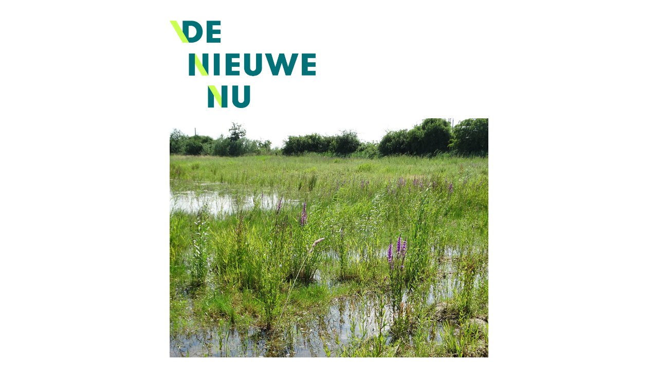

--- FILE ---
content_type: text/html; charset=utf-8
request_url: https://www.denieuwenu.nl/?mailpoet_router&endpoint=view_in_browser&action=view&data=WzgsIjIzNTYyY2ZkOTEwYSIsMCwwLDcsMV0
body_size: 4674
content:
<html lang="en" style="margin:0;padding:0">
<head>
    <meta http-equiv="Content-Type" content="text/html; charset=UTF-8" />
    <meta name="viewport" content="width=device-width, initial-scale=1" />
    <meta http-equiv="X-UA-Compatible" content="IE=edge" />
    <meta name="format-detection" content="telephone=no" />
    <title>Nieuwsbrief de Nieuwe Nu - juni 2021</title>
    <style type="text/css"> @media screen and (max-width: 480px) {
            .mailpoet_button {width:100% !important;}
        }
 @media screen and (max-width: 599px) {
            .mailpoet_header {
                padding: 10px 20px;
            }
            .mailpoet_button {
                width: 100% !important;
                padding: 5px 0 !important;
                box-sizing:border-box !important;
            }
            div, .mailpoet_cols-two, .mailpoet_cols-three {
                max-width: 100% !important;
            }
        }
</style>
    
</head>
<body leftmargin="0" topmargin="0" marginwidth="0" marginheight="0" style="margin:0;padding:0;background-color:#ffffff">
    <table class="mailpoet_template" border="0" width="100%" cellpadding="0" cellspacing="0" style="border-collapse:collapse;border-spacing:0;mso-table-lspace:0;mso-table-rspace:0">
        <tbody>
        <tr>
            <td class="mailpoet_preheader" style="border-collapse:collapse;display:none;visibility:hidden;mso-hide:all;font-size:1px;color:#333333;line-height:1px;max-height:0;max-width:0;opacity:0;overflow:hidden;-webkit-text-size-adjust:none" height="1">
                
            </td>
        </tr>
        <tr>
            <td align="center" class="mailpoet-wrapper" valign="top" style="border-collapse:collapse;background-color:#ffffff"><!--[if mso]>
                <table align="center" border="0" cellspacing="0" cellpadding="0"
                       width="660">
                    <tr>
                        <td class="mailpoet_content-wrapper" align="center" valign="top" width="660">
                <![endif]--><table class="mailpoet_content-wrapper" border="0" width="660" cellpadding="0" cellspacing="0" style="border-collapse:collapse;background-color:#ffffff;border-spacing:0;mso-table-lspace:0;mso-table-rspace:0;max-width:660px;width:100%">
                    <tbody>
                    
      <tr>
        <td class="mailpoet_content" align="center" style="border-collapse:collapse;background-color:#ffffff!important" bgcolor="#ffffff">
          <table width="100%" border="0" cellpadding="0" cellspacing="0" style="border-collapse:collapse;border-spacing:0;mso-table-lspace:0;mso-table-rspace:0">
            <tbody>
              <tr>
                <td style="border-collapse:collapse;padding-left:0;padding-right:0">
                  <table width="100%" border="0" cellpadding="0" cellspacing="0" class="mailpoet_cols-one" style="border-collapse:collapse;border-spacing:0;mso-table-lspace:0;mso-table-rspace:0;table-layout:fixed;margin-left:auto;margin-right:auto;padding-left:0;padding-right:0">
                    <tbody>
      <tr>
        <td class="mailpoet_spacer" height="30" valign="top" style="border-collapse:collapse"></td>
      </tr>
      <tr>
        <td class="mailpoet_image mailpoet_padded_vertical mailpoet_padded_side" align="left" valign="top" style="border-collapse:collapse;padding-top:10px;padding-bottom:10px;padding-left:20px;padding-right:20px">
          <img src="https://www.denieuwenu.nl/wp-content/uploads/2020/12/logo.png" width="284" alt="logo" style="height:auto;max-width:100%;-ms-interpolation-mode:bicubic;border:0;display:block;outline:none;text-align:center" />
        </td>
      </tr>
      <tr>
        <td class="mailpoet_image mailpoet_padded_vertical mailpoet_padded_side" align="center" valign="top" style="border-collapse:collapse;padding-top:10px;padding-bottom:10px;padding-left:20px;padding-right:20px">
          <img src="https://www.denieuwenu.nl/wp-content/uploads/2021/06/DSC09727-lr.jpg" width="620" alt="DSC09727 lr" style="height:auto;max-width:100%;-ms-interpolation-mode:bicubic;border:0;display:block;outline:none;text-align:center" />
        </td>
      </tr>
      <tr>
        <td class="mailpoet_text mailpoet_padded_vertical mailpoet_padded_side" valign="top" style="border-collapse:collapse;padding-top:10px;padding-bottom:10px;padding-left:20px;padding-right:20px;word-break:break-word;word-wrap:break-word">
          <h1 style="margin:0 0 9px;mso-ansi-font-size:30px;color:#111111;font-family:'Trebuchet MS','Lucida Grande','Lucida Sans Unicode','Lucida Sans',Tahoma,sans-serif;font-size:30px;line-height:48px;mso-line-height-alt:48px;text-align:left;padding:0;font-style:normal;font-weight:normal">Buurtmarkt De Nieuwe Nu op 11 september</h1>
<table style="border-collapse:collapse;border-spacing:0;mso-table-lspace:0;mso-table-rspace:0" width="100%" cellpadding="0">
        <tr>
          <td class="mailpoet_paragraph" style="border-collapse:collapse;mso-ansi-font-size:16px;color:#000000;font-family:Arial,'Helvetica Neue',Helvetica,sans-serif;font-size:15px;line-height:24px;mso-line-height-alt:24px;word-break:break-word;word-wrap:break-word;text-align:left">
            De afgelopen maand is achter de schermen hard gewerkt aan de ontwikkeling van natuurstrook 't Pasje. Inmiddels is er een actieve werkgroep Natuurgebied 't Pasje opgestart die samen het natuurgebiedje wil gaan ontwikkelen en deels zelf beheren.
          </td>
        </tr></table>
<table style="border-collapse:collapse;border-spacing:0;mso-table-lspace:0;mso-table-rspace:0" width="100%" cellpadding="0">
        <tr>
          <td class="mailpoet_paragraph" style="border-collapse:collapse;mso-ansi-font-size:16px;color:#000000;font-family:Arial,'Helvetica Neue',Helvetica,sans-serif;font-size:15px;line-height:24px;mso-line-height-alt:24px;word-break:break-word;word-wrap:break-word;text-align:left">
            Na alle interessante (buurt)gesprekken bundelen we nu alle verzamelde gegevens en wensen voor het landschap van de Nude en tekenen we een landschappelijk raamwerk voor de Nude, waar we graag met iedereen over willen discussieren.
          </td>
        </tr></table>
<table style="border-collapse:collapse;border-spacing:0;mso-table-lspace:0;mso-table-rspace:0" width="100%" cellpadding="0">
        <tr>
          <td class="mailpoet_paragraph" style="border-collapse:collapse;mso-ansi-font-size:16px;color:#000000;font-family:Arial,'Helvetica Neue',Helvetica,sans-serif;font-size:15px;line-height:24px;mso-line-height-alt:24px;word-break:break-word;word-wrap:break-word;text-align:left">
            Dit landschappelijk raamwerk bespreken we ook op 11 september. Op die zaterdag organiseren we 's middags een buurtmarkt voor alle buurtbewoners en belangstellenden van de Nude. Alle initiatieven zullen met kraampjes aanwezig zijn. Ook nodigen we een aantal sprekers uit. Er zal muziek zijn en er worden lokale Nudeproducten verkocht.
          </td>
        </tr></table>
<table style="border-collapse:collapse;border-spacing:0;mso-table-lspace:0;mso-table-rspace:0" width="100%" cellpadding="0">
        <tr>
          <td class="mailpoet_paragraph" style="border-collapse:collapse;mso-ansi-font-size:16px;color:#000000;font-family:Arial,'Helvetica Neue',Helvetica,sans-serif;font-size:15px;line-height:24px;mso-line-height-alt:24px;word-break:break-word;word-wrap:break-word;text-align:left">
            Zet zaterdag 11 september alvast in uw agenda. We houden u op de hoogte!<br /><br />
          </td>
        </tr></table>

        </td>
      </tr>
      <tr>
        <td class="mailpoet_divider" valign="top" style="border-collapse:collapse;padding:13px 20px 13px 20px">
          <table width="100%" border="0" cellpadding="0" cellspacing="0" style="border-collapse:collapse;border-spacing:0;mso-table-lspace:0;mso-table-rspace:0">
            <tr>
              <td class="mailpoet_divider-cell" style="border-collapse:collapse;border-top-width:1px;border-top-style:solid;border-top-color:#aaaaaa">
             </td>
            </tr>
          </table>
        </td>
      </tr>
                    </tbody>
                  </table>
                </td>
              </tr>
            </tbody>
          </table>
        </td>
      </tr>
      <tr>
        <td class="mailpoet_content" align="center" style="border-collapse:collapse">
          <table width="100%" border="0" cellpadding="0" cellspacing="0" style="border-collapse:collapse;border-spacing:0;mso-table-lspace:0;mso-table-rspace:0">
            <tbody>
              <tr>
                <td style="border-collapse:collapse;padding-left:0;padding-right:0">
                  <table width="100%" border="0" cellpadding="0" cellspacing="0" class="mailpoet_cols-one" style="border-collapse:collapse;border-spacing:0;mso-table-lspace:0;mso-table-rspace:0;table-layout:fixed;margin-left:auto;margin-right:auto;padding-left:0;padding-right:0">
                    <tbody>
      <tr>
        <td class="mailpoet_text mailpoet_padded_vertical mailpoet_padded_side" valign="top" style="border-collapse:collapse;padding-top:10px;padding-bottom:10px;padding-left:20px;padding-right:20px;word-break:break-word;word-wrap:break-word">
          <h1 style="margin:0 0 9px;mso-ansi-font-size:30px;color:#111111;font-family:'Trebuchet MS','Lucida Grande','Lucida Sans Unicode','Lucida Sans',Tahoma,sans-serif;font-size:30px;line-height:48px;mso-line-height-alt:48px;margin-bottom:0;text-align:left;padding:0;font-style:normal;font-weight:normal">Nieuws</h1>
        </td>
      </tr>
      <tr>
        <td class="mailpoet_divider" valign="top" style="border-collapse:collapse;padding:13px 20px 13px 20px">
          <table width="100%" border="0" cellpadding="0" cellspacing="0" style="border-collapse:collapse;border-spacing:0;mso-table-lspace:0;mso-table-rspace:0">
            <tr>
              <td class="mailpoet_divider-cell" style="border-collapse:collapse;border-top-width:1px;border-top-style:solid;border-top-color:#aaaaaa">
             </td>
            </tr>
          </table>
        </td>
      </tr>
                    </tbody>
                  </table>
                </td>
              </tr>
            </tbody>
          </table>
        </td>
      </tr>
      <tr>
        <td class="mailpoet_content" align="center" style="border-collapse:collapse">
          <table width="100%" border="0" cellpadding="0" cellspacing="0" style="border-collapse:collapse;border-spacing:0;mso-table-lspace:0;mso-table-rspace:0">
            <tbody>
              <tr>
                <td style="border-collapse:collapse;padding-left:0;padding-right:0">
                  <table width="100%" border="0" cellpadding="0" cellspacing="0" class="mailpoet_cols-one" style="border-collapse:collapse;border-spacing:0;mso-table-lspace:0;mso-table-rspace:0;table-layout:fixed;margin-left:auto;margin-right:auto;padding-left:0;padding-right:0">
                    <tbody>
      <tr>
        <td class="mailpoet_text mailpoet_padded_vertical mailpoet_padded_side" valign="top" style="border-collapse:collapse;padding-top:10px;padding-bottom:10px;padding-left:20px;padding-right:20px;word-break:break-word;word-wrap:break-word">
          <h1 style="margin:0 0 9px;mso-ansi-font-size:30px;color:#111111;font-family:'Trebuchet MS','Lucida Grande','Lucida Sans Unicode','Lucida Sans',Tahoma,sans-serif;font-size:30px;line-height:48px;mso-line-height-alt:48px;margin-bottom:0;text-align:left;padding:0;font-style:normal;font-weight:normal">Lepelaars in de Nude</h1>
        </td>
      </tr>
      <tr>
        <td class="mailpoet_text mailpoet_padded_vertical mailpoet_padded_side" valign="top" style="border-collapse:collapse;padding-top:10px;padding-bottom:10px;padding-left:20px;padding-right:20px;word-break:break-word;word-wrap:break-word">
          <table style="border-collapse:collapse;border-spacing:0;mso-table-lspace:0;mso-table-rspace:0" width="100%" cellpadding="0">
        <tr>
          <td class="mailpoet_paragraph" style="border-collapse:collapse;mso-ansi-font-size:16px;color:#000000;font-family:Arial,'Helvetica Neue',Helvetica,sans-serif;font-size:15px;line-height:24px;mso-line-height-alt:24px;word-break:break-word;word-wrap:break-word;text-align:left">
            't Pasje, het nieuwe natuurgebiedje naast het Nudepark 2 is nog lang niet voltooid maar de eerste lepelaar heeft zijn schroom al overwonnen en zoekt al naar lekkernijen!<br /><br />
          </td>
        </tr></table>
<table style="border-collapse:collapse;border-spacing:0;mso-table-lspace:0;mso-table-rspace:0" width="100%" cellpadding="0">
        <tr>
          <td class="mailpoet_paragraph" style="border-collapse:collapse;mso-ansi-font-size:16px;color:#000000;font-family:Arial,'Helvetica Neue',Helvetica,sans-serif;font-size:15px;line-height:24px;mso-line-height-alt:24px;word-break:break-word;word-wrap:break-word;text-align:left">
            Bekijk<a href="https://www.youtube.com/watch?v=544DYpGrA8Y" style="color:#21759B;text-decoration:underline"> hier</a> de video
          </td>
        </tr></table>
        </td>
      </tr>
                    </tbody>
                  </table>
                </td>
              </tr>
            </tbody>
          </table>
        </td>
      </tr>
      <tr>
        <td class="mailpoet_content" align="center" style="border-collapse:collapse">
          <table width="100%" border="0" cellpadding="0" cellspacing="0" style="border-collapse:collapse;border-spacing:0;mso-table-lspace:0;mso-table-rspace:0">
            <tbody>
              <tr>
                <td style="border-collapse:collapse;padding-left:0;padding-right:0">
                  <table width="100%" border="0" cellpadding="0" cellspacing="0" class="mailpoet_cols-one" style="border-collapse:collapse;border-spacing:0;mso-table-lspace:0;mso-table-rspace:0;table-layout:fixed;margin-left:auto;margin-right:auto;padding-left:0;padding-right:0">
                    <tbody>
      <tr>
        <td class="mailpoet_image mailpoet_padded_vertical mailpoet_padded_side" align="center" valign="top" style="border-collapse:collapse;padding-top:10px;padding-bottom:10px;padding-left:20px;padding-right:20px">
          <img src="https://www.denieuwenu.nl/wp-content/uploads/2021/06/Screenshot-2021-06-16-at-17.36.01.png" width="620" alt="Lepelaars in &#039;t Pasje" style="height:auto;max-width:100%;-ms-interpolation-mode:bicubic;border:0;display:block;outline:none;text-align:center" />
        </td>
      </tr>
                    </tbody>
                  </table>
                </td>
              </tr>
            </tbody>
          </table>
        </td>
      </tr>
      <tr>
        <td class="mailpoet_content" align="center" style="border-collapse:collapse">
          <table width="100%" border="0" cellpadding="0" cellspacing="0" style="border-collapse:collapse;border-spacing:0;mso-table-lspace:0;mso-table-rspace:0">
            <tbody>
              <tr>
                <td style="border-collapse:collapse;padding-left:0;padding-right:0">
                  <table width="100%" border="0" cellpadding="0" cellspacing="0" class="mailpoet_cols-one" style="border-collapse:collapse;border-spacing:0;mso-table-lspace:0;mso-table-rspace:0;table-layout:fixed;margin-left:auto;margin-right:auto;padding-left:0;padding-right:0">
                    <tbody>
      <tr>
        <td class="mailpoet_divider" valign="top" style="border-collapse:collapse;padding:13px 20px 13px 20px">
          <table width="100%" border="0" cellpadding="0" cellspacing="0" style="border-collapse:collapse;border-spacing:0;mso-table-lspace:0;mso-table-rspace:0">
            <tr>
              <td class="mailpoet_divider-cell" style="border-collapse:collapse;border-top-width:1px;border-top-style:solid;border-top-color:#aaaaaa">
             </td>
            </tr>
          </table>
        </td>
      </tr>
      <tr>
        <td class="mailpoet_text mailpoet_padded_vertical mailpoet_padded_side" valign="top" style="border-collapse:collapse;padding-top:10px;padding-bottom:10px;padding-left:20px;padding-right:20px;word-break:break-word;word-wrap:break-word">
          <h1 style="margin:0 0 9px;mso-ansi-font-size:30px;color:#111111;font-family:'Trebuchet MS','Lucida Grande','Lucida Sans Unicode','Lucida Sans',Tahoma,sans-serif;font-size:30px;line-height:48px;mso-line-height-alt:48px;margin-bottom:0;text-align:left;padding:0;font-style:normal;font-weight:normal">Webinar over de Regionale Energie Strategie voor inwoners Wageningen</h1>
        </td>
      </tr>
                    </tbody>
                  </table>
                </td>
              </tr>
            </tbody>
          </table>
        </td>
      </tr>
      <tr>
        <td class="mailpoet_content-cols-two" align="left" style="border-collapse:collapse">
          <table width="100%" border="0" cellpadding="0" cellspacing="0" style="border-collapse:collapse;border-spacing:0;mso-table-lspace:0;mso-table-rspace:0">
            <tbody>
              <tr>
                <td align="center" style="border-collapse:collapse;font-size:0"><!--[if mso]>
                  <table border="0" width="100%" cellpadding="0" cellspacing="0">
                    <tbody>
                      <tr>
      <td width="330" valign="top">
        <![endif]--><div style="display:inline-block; max-width:330px; vertical-align:top; width:100%;">
          <table width="330" class="mailpoet_cols-two" border="0" cellpadding="0" cellspacing="0" align="left" style="border-collapse:collapse;width:100%;max-width:330px;border-spacing:0;mso-table-lspace:0;mso-table-rspace:0;table-layout:fixed;margin-left:auto;margin-right:auto;padding-left:0;padding-right:0">
            <tbody>
      <tr>
        <td class="mailpoet_text mailpoet_padded_vertical mailpoet_padded_side" valign="top" style="border-collapse:collapse;padding-top:10px;padding-bottom:10px;padding-left:20px;padding-right:20px;word-break:break-word;word-wrap:break-word">
          
        </td>
      </tr>
      <tr>
        <td class="mailpoet_text mailpoet_padded_vertical mailpoet_padded_side" valign="top" style="border-collapse:collapse;padding-top:10px;padding-bottom:10px;padding-left:20px;padding-right:20px;word-break:break-word;word-wrap:break-word">
          <table style="border-collapse:collapse;border-spacing:0;mso-table-lspace:0;mso-table-rspace:0" width="100%" cellpadding="0">
        <tr>
          <td class="mailpoet_paragraph" style="border-collapse:collapse;mso-ansi-font-size:16px;color:#000000;font-family:Arial,'Helvetica Neue',Helvetica,sans-serif;font-size:15px;line-height:24px;mso-line-height-alt:24px;word-break:break-word;word-wrap:break-word;text-align:left">
            Twaalf windmolens en meer dan 120ha zon op land of dak, dat is de uitkomst van de nieuwste versie van de Regionale Energie Strategie die de gemeenten Ede, Veenendaal, Wageningen, Barneveld, Renswoude, Scherpenzeel, Nijkerk en Rhenen samen hebben opgesteld. Alle acht gemeenten hebben de plannen ondertekend, dus er is volop werk aan de winkel! Wil je meer weten of heb …<br /><br />
          </td>
        </tr></table><table style="border-collapse:collapse;border-spacing:0;mso-table-lspace:0;mso-table-rspace:0" width="100%" cellpadding="0">
        <tr>
          <td class="mailpoet_paragraph" style="border-collapse:collapse;mso-ansi-font-size:16px;color:#000000;font-family:Arial,'Helvetica Neue',Helvetica,sans-serif;font-size:15px;line-height:24px;mso-line-height-alt:24px;word-break:break-word;word-wrap:break-word;text-align:left">
            <a href="https://www.denieuwenu.nl/nieuws/foodvalley-zoekt-ruimte-voor-duurzame-energie/?utm_source=mailpoet&utm_medium=email&utm_campaign=onderwerp_1" style="color:#21759B;text-decoration:underline">Meer lezen</a>
          </td>
        </tr></table>
        </td>
      </tr>
            </tbody>
          </table>
        </div><!--[if mso]>
      </td>
      <td width="330" valign="top">
        <![endif]--><div style="display:inline-block; max-width:330px; vertical-align:top; width:100%;">
          <table width="330" class="mailpoet_cols-two" border="0" cellpadding="0" cellspacing="0" align="left" style="border-collapse:collapse;width:100%;max-width:330px;border-spacing:0;mso-table-lspace:0;mso-table-rspace:0;table-layout:fixed;margin-left:auto;margin-right:auto;padding-left:0;padding-right:0">
            <tbody>
      <tr>
        <td class="mailpoet_image mailpoet_padded_vertical mailpoet_padded_side" align="center" valign="top" style="border-collapse:collapse;padding-top:10px;padding-bottom:10px;padding-left:20px;padding-right:20px">
          <a href="https://www.denieuwenu.nl/nieuws/foodvalley-zoekt-ruimte-voor-duurzame-energie/?utm_source=mailpoet&utm_medium=email&utm_campaign=onderwerp_1" style="color:#21759B;text-decoration:underline"><img src="https://www.denieuwenu.nl/wp-content/uploads/2021/05/rvb-2008131467-e1621002881928.jpg" width="290" alt="Webinar over de Regionale Energie Strategie voor inwoners Wageningen" style="height:auto;max-width:100%;-ms-interpolation-mode:bicubic;border:0;display:block;outline:none;text-align:center" /></a>
        </td>
      </tr>
            </tbody>
          </table>
        </div><!--[if mso]>
      </td>
                  </tr>
                </tbody>
              </table>
            <![endif]--></td>
            </tr>
          </tbody>
        </table>
      </td>
    </tr>
      <tr>
        <td class="mailpoet_content" align="center" style="border-collapse:collapse">
          <table width="100%" border="0" cellpadding="0" cellspacing="0" style="border-collapse:collapse;border-spacing:0;mso-table-lspace:0;mso-table-rspace:0">
            <tbody>
              <tr>
                <td style="border-collapse:collapse;padding-left:0;padding-right:0">
                  <table width="100%" border="0" cellpadding="0" cellspacing="0" class="mailpoet_cols-one" style="border-collapse:collapse;border-spacing:0;mso-table-lspace:0;mso-table-rspace:0;table-layout:fixed;margin-left:auto;margin-right:auto;padding-left:0;padding-right:0">
                    <tbody>
      <tr>
        <td class="mailpoet_divider" valign="top" style="border-collapse:collapse;padding:13px 20px 13px 20px">
          <table width="100%" border="0" cellpadding="0" cellspacing="0" style="border-collapse:collapse;border-spacing:0;mso-table-lspace:0;mso-table-rspace:0">
            <tr>
              <td class="mailpoet_divider-cell" style="border-collapse:collapse;border-top-width:3px;border-top-style:solid;border-top-color:#aaaaaa">
             </td>
            </tr>
          </table>
        </td>
      </tr>
                    </tbody>
                  </table>
                </td>
              </tr>
            </tbody>
          </table>
        </td>
      </tr>
      <tr>
        <td class="mailpoet_content" align="center" style="border-collapse:collapse">
          <table width="100%" border="0" cellpadding="0" cellspacing="0" style="border-collapse:collapse;border-spacing:0;mso-table-lspace:0;mso-table-rspace:0">
            <tbody>
              <tr>
                <td style="border-collapse:collapse;padding-left:0;padding-right:0">
                  <table width="100%" border="0" cellpadding="0" cellspacing="0" class="mailpoet_cols-one" style="border-collapse:collapse;border-spacing:0;mso-table-lspace:0;mso-table-rspace:0;table-layout:fixed;margin-left:auto;margin-right:auto;padding-left:0;padding-right:0">
                    <tbody>
      <tr>
        <td class="mailpoet_text mailpoet_padded_vertical mailpoet_padded_side" valign="top" style="border-collapse:collapse;padding-top:10px;padding-bottom:10px;padding-left:20px;padding-right:20px;word-break:break-word;word-wrap:break-word">
          <h1 style="margin:0 0 9px;mso-ansi-font-size:30px;color:#111111;font-family:'Trebuchet MS','Lucida Grande','Lucida Sans Unicode','Lucida Sans',Tahoma,sans-serif;font-size:30px;line-height:48px;mso-line-height-alt:48px;margin-bottom:0;text-align:left;padding:0;font-style:normal;font-weight:normal">Kunst aan het Klompenpad</h1>
        </td>
      </tr>
                    </tbody>
                  </table>
                </td>
              </tr>
            </tbody>
          </table>
        </td>
      </tr>
      <tr>
        <td class="mailpoet_content-cols-two" align="left" style="border-collapse:collapse">
          <table width="100%" border="0" cellpadding="0" cellspacing="0" style="border-collapse:collapse;border-spacing:0;mso-table-lspace:0;mso-table-rspace:0">
            <tbody>
              <tr>
                <td align="center" style="border-collapse:collapse;font-size:0"><!--[if mso]>
                  <table border="0" width="100%" cellpadding="0" cellspacing="0">
                    <tbody>
                      <tr>
      <td width="330" valign="top">
        <![endif]--><div style="display:inline-block; max-width:330px; vertical-align:top; width:100%;">
          <table width="330" class="mailpoet_cols-two" border="0" cellpadding="0" cellspacing="0" align="left" style="border-collapse:collapse;width:100%;max-width:330px;border-spacing:0;mso-table-lspace:0;mso-table-rspace:0;table-layout:fixed;margin-left:auto;margin-right:auto;padding-left:0;padding-right:0">
            <tbody>
      <tr>
        <td class="mailpoet_image mailpoet_padded_vertical mailpoet_padded_side" align="center" valign="top" style="border-collapse:collapse;padding-top:10px;padding-bottom:10px;padding-left:20px;padding-right:20px">
          <a href="https://www.denieuwenu.nl/nieuws/kunst-aan-het-klompenpad/?utm_source=mailpoet&utm_medium=email&utm_campaign=onderwerp_1" style="color:#21759B;text-decoration:underline"><img src="https://www.denieuwenu.nl/wp-content/uploads/2021/05/Schermafbeelding-2021-05-12-om-16.07.28-1320x592.png" width="290" alt="Kunst aan het Klompenpad" style="height:auto;max-width:100%;-ms-interpolation-mode:bicubic;border:0;display:block;outline:none;text-align:center" /></a>
        </td>
      </tr>
            </tbody>
          </table>
        </div><!--[if mso]>
      </td>
      <td width="330" valign="top">
        <![endif]--><div style="display:inline-block; max-width:330px; vertical-align:top; width:100%;">
          <table width="330" class="mailpoet_cols-two" border="0" cellpadding="0" cellspacing="0" align="left" style="border-collapse:collapse;width:100%;max-width:330px;border-spacing:0;mso-table-lspace:0;mso-table-rspace:0;table-layout:fixed;margin-left:auto;margin-right:auto;padding-left:0;padding-right:0">
            <tbody>
      <tr>
        <td class="mailpoet_text mailpoet_padded_vertical mailpoet_padded_side" valign="top" style="border-collapse:collapse;padding-top:10px;padding-bottom:10px;padding-left:20px;padding-right:20px;word-break:break-word;word-wrap:break-word">
          <table style="border-collapse:collapse;border-spacing:0;mso-table-lspace:0;mso-table-rspace:0" width="100%" cellpadding="0">
        <tr>
          <td class="mailpoet_paragraph" style="border-collapse:collapse;mso-ansi-font-size:16px;color:#000000;font-family:Arial,'Helvetica Neue',Helvetica,sans-serif;font-size:15px;line-height:24px;mso-line-height-alt:24px;word-break:break-word;word-wrap:break-word;text-align:left">
            In een zoektocht om kunst  toegankelijk te maken voor een breed publiek, zetten kunstenaars hun ‘Kunst aan het Klompenpad’ op 22 en 23 mei 2021. De wandelroute start in Rhenen. Op Landgoed De Lieskamp leidt het Klompenpad langs kunstwerken van verschillende kunstenaars. ‘Kunst aan het Klompenpad’ is initiatief van een aantal samenwerkende, zelfstandige kunstenaars, Landgoed De Lieskamp en wordt ondersteund …<br /><br />
          </td>
        </tr></table><table style="border-collapse:collapse;border-spacing:0;mso-table-lspace:0;mso-table-rspace:0" width="100%" cellpadding="0">
        <tr>
          <td class="mailpoet_paragraph" style="border-collapse:collapse;mso-ansi-font-size:16px;color:#000000;font-family:Arial,'Helvetica Neue',Helvetica,sans-serif;font-size:15px;line-height:24px;mso-line-height-alt:24px;word-break:break-word;word-wrap:break-word;text-align:left">
            <a href="https://www.denieuwenu.nl/nieuws/kunst-aan-het-klompenpad/?utm_source=mailpoet&utm_medium=email&utm_campaign=onderwerp_1" style="color:#21759B;text-decoration:underline">Meer lezen</a>
          </td>
        </tr></table>
        </td>
      </tr>
            </tbody>
          </table>
        </div><!--[if mso]>
      </td>
                  </tr>
                </tbody>
              </table>
            <![endif]--></td>
            </tr>
          </tbody>
        </table>
      </td>
    </tr>
      <tr>
        <td class="mailpoet_content" align="center" style="border-collapse:collapse">
          <table width="100%" border="0" cellpadding="0" cellspacing="0" style="border-collapse:collapse;border-spacing:0;mso-table-lspace:0;mso-table-rspace:0">
            <tbody>
              <tr>
                <td style="border-collapse:collapse;padding-left:0;padding-right:0">
                  <table width="100%" border="0" cellpadding="0" cellspacing="0" class="mailpoet_cols-one" style="border-collapse:collapse;border-spacing:0;mso-table-lspace:0;mso-table-rspace:0;table-layout:fixed;margin-left:auto;margin-right:auto;padding-left:0;padding-right:0">
                    <tbody>
      <tr>
        <td class="mailpoet_divider" valign="top" style="border-collapse:collapse;padding:13px 20px 13px 20px">
          <table width="100%" border="0" cellpadding="0" cellspacing="0" style="border-collapse:collapse;border-spacing:0;mso-table-lspace:0;mso-table-rspace:0">
            <tr>
              <td class="mailpoet_divider-cell" style="border-collapse:collapse;border-top-width:3px;border-top-style:solid;border-top-color:#aaaaaa">
             </td>
            </tr>
          </table>
        </td>
      </tr>
                    </tbody>
                  </table>
                </td>
              </tr>
            </tbody>
          </table>
        </td>
      </tr>
      <tr>
        <td class="mailpoet_content" align="center" style="border-collapse:collapse">
          <table width="100%" border="0" cellpadding="0" cellspacing="0" style="border-collapse:collapse;border-spacing:0;mso-table-lspace:0;mso-table-rspace:0">
            <tbody>
              <tr>
                <td style="border-collapse:collapse;padding-left:0;padding-right:0">
                  <table width="100%" border="0" cellpadding="0" cellspacing="0" class="mailpoet_cols-one" style="border-collapse:collapse;border-spacing:0;mso-table-lspace:0;mso-table-rspace:0;table-layout:fixed;margin-left:auto;margin-right:auto;padding-left:0;padding-right:0">
                    <tbody>
      <tr>
        <td class="mailpoet_text mailpoet_padded_vertical mailpoet_padded_side" valign="top" style="border-collapse:collapse;padding-top:10px;padding-bottom:10px;padding-left:20px;padding-right:20px;word-break:break-word;word-wrap:break-word">
          <h1 style="margin:0 0 9px;mso-ansi-font-size:30px;color:#111111;font-family:'Trebuchet MS','Lucida Grande','Lucida Sans Unicode','Lucida Sans',Tahoma,sans-serif;font-size:30px;line-height:48px;mso-line-height-alt:48px;margin-bottom:0;text-align:left;padding:0;font-style:normal;font-weight:normal">Pomologie aan de Haarweg</h1>
        </td>
      </tr>
                    </tbody>
                  </table>
                </td>
              </tr>
            </tbody>
          </table>
        </td>
      </tr>
      <tr>
        <td class="mailpoet_content-cols-two" align="left" style="border-collapse:collapse">
          <table width="100%" border="0" cellpadding="0" cellspacing="0" style="border-collapse:collapse;border-spacing:0;mso-table-lspace:0;mso-table-rspace:0">
            <tbody>
              <tr>
                <td align="center" style="border-collapse:collapse;font-size:0"><!--[if mso]>
                  <table border="0" width="100%" cellpadding="0" cellspacing="0">
                    <tbody>
                      <tr>
      <td width="330" valign="top">
        <![endif]--><div style="display:inline-block; max-width:330px; vertical-align:top; width:100%;">
          <table width="330" class="mailpoet_cols-two" border="0" cellpadding="0" cellspacing="0" align="left" style="border-collapse:collapse;width:100%;max-width:330px;border-spacing:0;mso-table-lspace:0;mso-table-rspace:0;table-layout:fixed;margin-left:auto;margin-right:auto;padding-left:0;padding-right:0">
            <tbody>
      <tr>
        <td class="mailpoet_text mailpoet_padded_vertical mailpoet_padded_side" valign="top" style="border-collapse:collapse;padding-top:10px;padding-bottom:10px;padding-left:20px;padding-right:20px;word-break:break-word;word-wrap:break-word">
          <table style="border-collapse:collapse;border-spacing:0;mso-table-lspace:0;mso-table-rspace:0" width="100%" cellpadding="0">
        <tr>
          <td class="mailpoet_paragraph" style="border-collapse:collapse;mso-ansi-font-size:16px;color:#000000;font-family:Arial,'Helvetica Neue',Helvetica,sans-serif;font-size:15px;line-height:24px;mso-line-height-alt:24px;word-break:break-word;word-wrap:break-word;text-align:left">
            Niet voor niets wordt de westkant van Wageningen liefkozend wel eens de kleine Betuwe genoemd. Vroeger was dit gebied, tussen de Grebbedijk en de Haarweg zeer rijk aan boomgaarden met vele soorten appels, peren, pruimen en kersen, oude Nudenaren weten er nu nog smakelijk over te vertellen... Niet zo vreemd dus dat Wageningen een zeer bekende fruitprofessor en tevens verdienstelijk …<br /><br />
          </td>
        </tr></table><table style="border-collapse:collapse;border-spacing:0;mso-table-lspace:0;mso-table-rspace:0" width="100%" cellpadding="0">
        <tr>
          <td class="mailpoet_paragraph" style="border-collapse:collapse;mso-ansi-font-size:16px;color:#000000;font-family:Arial,'Helvetica Neue',Helvetica,sans-serif;font-size:15px;line-height:24px;mso-line-height-alt:24px;word-break:break-word;word-wrap:break-word;text-align:left">
            <a href="https://www.denieuwenu.nl/nieuws/pomologie-aan-de-haarweg/?utm_source=mailpoet&utm_medium=email&utm_campaign=onderwerp_1" style="color:#21759B;text-decoration:underline">Meer lezen</a>
          </td>
        </tr></table>
        </td>
      </tr>
            </tbody>
          </table>
        </div><!--[if mso]>
      </td>
      <td width="330" valign="top">
        <![endif]--><div style="display:inline-block; max-width:330px; vertical-align:top; width:100%;">
          <table width="330" class="mailpoet_cols-two" border="0" cellpadding="0" cellspacing="0" align="left" style="border-collapse:collapse;width:100%;max-width:330px;border-spacing:0;mso-table-lspace:0;mso-table-rspace:0;table-layout:fixed;margin-left:auto;margin-right:auto;padding-left:0;padding-right:0">
            <tbody>
      <tr>
        <td class="mailpoet_image mailpoet_padded_vertical mailpoet_padded_side" align="center" valign="top" style="border-collapse:collapse;padding-top:10px;padding-bottom:10px;padding-left:20px;padding-right:20px">
          <a href="https://www.denieuwenu.nl/nieuws/pomologie-aan-de-haarweg/?utm_source=mailpoet&utm_medium=email&utm_campaign=onderwerp_1" style="color:#21759B;text-decoration:underline"><img src="https://www.denieuwenu.nl/wp-content/uploads/2021/05/Screenshot-2021-05-07-at-17.29.11.png" width="290" alt="Pomologie aan de Haarweg" style="height:auto;max-width:100%;-ms-interpolation-mode:bicubic;border:0;display:block;outline:none;text-align:center" /></a>
        </td>
      </tr>
            </tbody>
          </table>
        </div><!--[if mso]>
      </td>
                  </tr>
                </tbody>
              </table>
            <![endif]--></td>
            </tr>
          </tbody>
        </table>
      </td>
    </tr>
      <tr>
        <td class="mailpoet_content" align="center" style="border-collapse:collapse">
          <table width="100%" border="0" cellpadding="0" cellspacing="0" style="border-collapse:collapse;border-spacing:0;mso-table-lspace:0;mso-table-rspace:0">
            <tbody>
              <tr>
                <td style="border-collapse:collapse;padding-left:0;padding-right:0">
                  <table width="100%" border="0" cellpadding="0" cellspacing="0" class="mailpoet_cols-one" style="border-collapse:collapse;border-spacing:0;mso-table-lspace:0;mso-table-rspace:0;table-layout:fixed;margin-left:auto;margin-right:auto;padding-left:0;padding-right:0">
                    <tbody>
      <tr>
        <td class="mailpoet_divider" valign="top" style="border-collapse:collapse;padding:13px 20px 13px 20px">
          <table width="100%" border="0" cellpadding="0" cellspacing="0" style="border-collapse:collapse;border-spacing:0;mso-table-lspace:0;mso-table-rspace:0">
            <tr>
              <td class="mailpoet_divider-cell" style="border-collapse:collapse;border-top-width:1px;border-top-style:solid;border-top-color:#aaaaaa">
             </td>
            </tr>
          </table>
        </td>
      </tr>
      <tr>
        <td class="mailpoet_text mailpoet_padded_vertical mailpoet_padded_side" valign="top" style="border-collapse:collapse;padding-top:10px;padding-bottom:10px;padding-left:20px;padding-right:20px;word-break:break-word;word-wrap:break-word">
          <h1 style="margin:0 0 9px;mso-ansi-font-size:30px;color:#111111;font-family:'Trebuchet MS','Lucida Grande','Lucida Sans Unicode','Lucida Sans',Tahoma,sans-serif;font-size:30px;line-height:48px;mso-line-height-alt:48px;margin-bottom:0;text-align:left;padding:0;font-style:normal;font-weight:normal">60 jaar ecologisch experiment rondom Ossenkampen</h1>
        </td>
      </tr>
                    </tbody>
                  </table>
                </td>
              </tr>
            </tbody>
          </table>
        </td>
      </tr>
      <tr>
        <td class="mailpoet_content-cols-two" align="left" style="border-collapse:collapse">
          <table width="100%" border="0" cellpadding="0" cellspacing="0" style="border-collapse:collapse;border-spacing:0;mso-table-lspace:0;mso-table-rspace:0">
            <tbody>
              <tr>
                <td align="center" style="border-collapse:collapse;font-size:0"><!--[if mso]>
                  <table border="0" width="100%" cellpadding="0" cellspacing="0">
                    <tbody>
                      <tr>
      <td width="330" valign="top">
        <![endif]--><div style="display:inline-block; max-width:330px; vertical-align:top; width:100%;">
          <table width="330" class="mailpoet_cols-two" border="0" cellpadding="0" cellspacing="0" align="left" style="border-collapse:collapse;width:100%;max-width:330px;border-spacing:0;mso-table-lspace:0;mso-table-rspace:0;table-layout:fixed;margin-left:auto;margin-right:auto;padding-left:0;padding-right:0">
            <tbody>
      <tr>
        <td class="mailpoet_text mailpoet_padded_vertical mailpoet_padded_side" valign="top" style="border-collapse:collapse;padding-top:10px;padding-bottom:10px;padding-left:20px;padding-right:20px;word-break:break-word;word-wrap:break-word">
          <table style="border-collapse:collapse;border-spacing:0;mso-table-lspace:0;mso-table-rspace:0" width="100%" cellpadding="0">
        <tr>
          <td class="mailpoet_paragraph" style="border-collapse:collapse;mso-ansi-font-size:16px;color:#000000;font-family:Arial,'Helvetica Neue',Helvetica,sans-serif;font-size:15px;line-height:24px;mso-line-height-alt:24px;word-break:break-word;word-wrap:break-word;text-align:left">
            In de Nieuwe Nu vindt een van de oudste ecologische experimenten plaats. In het Ossekampen Grassland Experiment dat in 1958 begon, worden een aantal proefvelden al meer dan 60 jaar onderzocht door onderzoekers van de Wageningen Universiteit. Uit het onderzoek blijkt dat bodemverzuring de belangrijkste oorzaak is van de afgenomen verscheidenheid van plantensoorten. Door het nemen van milieu maatregelen in …<br /><br />
          </td>
        </tr></table><table style="border-collapse:collapse;border-spacing:0;mso-table-lspace:0;mso-table-rspace:0" width="100%" cellpadding="0">
        <tr>
          <td class="mailpoet_paragraph" style="border-collapse:collapse;mso-ansi-font-size:16px;color:#000000;font-family:Arial,'Helvetica Neue',Helvetica,sans-serif;font-size:15px;line-height:24px;mso-line-height-alt:24px;word-break:break-word;word-wrap:break-word;text-align:left">
            <a href="https://www.denieuwenu.nl/nieuws/ossekampen-al-60-jaar-ecologisch-experiment/?utm_source=mailpoet&utm_medium=email&utm_campaign=onderwerp_1" style="color:#21759B;text-decoration:underline">Meer lezen</a>
          </td>
        </tr></table>
        </td>
      </tr>
            </tbody>
          </table>
        </div><!--[if mso]>
      </td>
      <td width="330" valign="top">
        <![endif]--><div style="display:inline-block; max-width:330px; vertical-align:top; width:100%;">
          <table width="330" class="mailpoet_cols-two" border="0" cellpadding="0" cellspacing="0" align="left" style="border-collapse:collapse;width:100%;max-width:330px;border-spacing:0;mso-table-lspace:0;mso-table-rspace:0;table-layout:fixed;margin-left:auto;margin-right:auto;padding-left:0;padding-right:0">
            <tbody>
      <tr>
        <td class="mailpoet_image mailpoet_padded_vertical mailpoet_padded_side" align="center" valign="top" style="border-collapse:collapse;padding-top:10px;padding-bottom:10px;padding-left:20px;padding-right:20px">
          <a href="https://www.denieuwenu.nl/nieuws/ossekampen-al-60-jaar-ecologisch-experiment/?utm_source=mailpoet&utm_medium=email&utm_campaign=onderwerp_1" style="color:#21759B;text-decoration:underline"><img src="https://www.denieuwenu.nl/wp-content/uploads/2021/04/RVB-2103033115.jpg" width="290" alt="60 jaar ecologisch experiment rondom Ossenkampen" style="height:auto;max-width:100%;-ms-interpolation-mode:bicubic;border:0;display:block;outline:none;text-align:center" /></a>
        </td>
      </tr>
            </tbody>
          </table>
        </div><!--[if mso]>
      </td>
                  </tr>
                </tbody>
              </table>
            <![endif]--></td>
            </tr>
          </tbody>
        </table>
      </td>
    </tr>
      <tr>
        <td class="mailpoet_content" align="center" style="border-collapse:collapse">
          <table width="100%" border="0" cellpadding="0" cellspacing="0" style="border-collapse:collapse;border-spacing:0;mso-table-lspace:0;mso-table-rspace:0">
            <tbody>
              <tr>
                <td style="border-collapse:collapse;padding-left:0;padding-right:0">
                  <table width="100%" border="0" cellpadding="0" cellspacing="0" class="mailpoet_cols-one" style="border-collapse:collapse;border-spacing:0;mso-table-lspace:0;mso-table-rspace:0;table-layout:fixed;margin-left:auto;margin-right:auto;padding-left:0;padding-right:0">
                    <tbody>
      <tr>
        <td class="mailpoet_divider" valign="top" style="border-collapse:collapse;padding:13px 20px 13px 20px">
          <table width="100%" border="0" cellpadding="0" cellspacing="0" style="border-collapse:collapse;border-spacing:0;mso-table-lspace:0;mso-table-rspace:0">
            <tr>
              <td class="mailpoet_divider-cell" style="border-collapse:collapse;border-top-width:1px;border-top-style:solid;border-top-color:#aaaaaa">
             </td>
            </tr>
          </table>
        </td>
      </tr>
      <tr>
        <td class="mailpoet_text mailpoet_padded_vertical mailpoet_padded_side" valign="top" style="border-collapse:collapse;padding-top:10px;padding-bottom:10px;padding-left:20px;padding-right:20px;word-break:break-word;word-wrap:break-word">
          <h1 style="margin:0 0 9px;mso-ansi-font-size:30px;color:#111111;font-family:'Trebuchet MS','Lucida Grande','Lucida Sans Unicode','Lucida Sans',Tahoma,sans-serif;font-size:30px;line-height:48px;mso-line-height-alt:48px;margin-bottom:0;text-align:left;padding:0;font-style:normal;font-weight:normal">Fietstocht operatie Faust door de Nude</h1>
        </td>
      </tr>
                    </tbody>
                  </table>
                </td>
              </tr>
            </tbody>
          </table>
        </td>
      </tr>
      <tr>
        <td class="mailpoet_content-cols-two" align="left" style="border-collapse:collapse">
          <table width="100%" border="0" cellpadding="0" cellspacing="0" style="border-collapse:collapse;border-spacing:0;mso-table-lspace:0;mso-table-rspace:0">
            <tbody>
              <tr>
                <td align="center" style="border-collapse:collapse;font-size:0"><!--[if mso]>
                  <table border="0" width="100%" cellpadding="0" cellspacing="0">
                    <tbody>
                      <tr>
      <td width="330" valign="top">
        <![endif]--><div style="display:inline-block; max-width:330px; vertical-align:top; width:100%;">
          <table width="330" class="mailpoet_cols-two" border="0" cellpadding="0" cellspacing="0" align="left" style="border-collapse:collapse;width:100%;max-width:330px;border-spacing:0;mso-table-lspace:0;mso-table-rspace:0;table-layout:fixed;margin-left:auto;margin-right:auto;padding-left:0;padding-right:0">
            <tbody>
      <tr>
        <td class="mailpoet_text mailpoet_padded_vertical mailpoet_padded_side" valign="top" style="border-collapse:collapse;padding-top:10px;padding-bottom:10px;padding-left:20px;padding-right:20px;word-break:break-word;word-wrap:break-word">
          <table style="border-collapse:collapse;border-spacing:0;mso-table-lspace:0;mso-table-rspace:0" width="100%" cellpadding="0">
        <tr>
          <td class="mailpoet_paragraph" style="border-collapse:collapse;mso-ansi-font-size:16px;color:#000000;font-family:Arial,'Helvetica Neue',Helvetica,sans-serif;font-size:15px;line-height:24px;mso-line-height-alt:24px;word-break:break-word;word-wrap:break-word;text-align:left">
            Het eerste exemplaar van het routeboekje ‘Faust, historische route herbeleving voedseltransporten’ werd woensdag jl. overhandigd aan de Wageningse burgemeester Geert van Rumund, dit gebeurde in het Wagenings museum De Casteelse Poort. Aansluitend gingen de boekjes op transport per jeep, richting Stadsmuseum Rhenen. Daar ontving de burgemeester van Rhenen, de heer Hans van der Plas, eveneens een exemplaar. De route Faust …<br /><br />
          </td>
        </tr></table><table style="border-collapse:collapse;border-spacing:0;mso-table-lspace:0;mso-table-rspace:0" width="100%" cellpadding="0">
        <tr>
          <td class="mailpoet_paragraph" style="border-collapse:collapse;mso-ansi-font-size:16px;color:#000000;font-family:Arial,'Helvetica Neue',Helvetica,sans-serif;font-size:15px;line-height:24px;mso-line-height-alt:24px;word-break:break-word;word-wrap:break-word;text-align:left">
            <a href="https://www.denieuwenu.nl/nieuws/fietstocht-operatie-faust-door-de-nude/?utm_source=mailpoet&utm_medium=email&utm_campaign=onderwerp_1" style="color:#21759B;text-decoration:underline">Meer lezen</a>
          </td>
        </tr></table>
        </td>
      </tr>
            </tbody>
          </table>
        </div><!--[if mso]>
      </td>
      <td width="330" valign="top">
        <![endif]--><div style="display:inline-block; max-width:330px; vertical-align:top; width:100%;">
          <table width="330" class="mailpoet_cols-two" border="0" cellpadding="0" cellspacing="0" align="left" style="border-collapse:collapse;width:100%;max-width:330px;border-spacing:0;mso-table-lspace:0;mso-table-rspace:0;table-layout:fixed;margin-left:auto;margin-right:auto;padding-left:0;padding-right:0">
            <tbody>
      <tr>
        <td class="mailpoet_image mailpoet_padded_vertical mailpoet_padded_side" align="center" valign="top" style="border-collapse:collapse;padding-top:10px;padding-bottom:10px;padding-left:20px;padding-right:20px">
          <a href="https://www.denieuwenu.nl/nieuws/fietstocht-operatie-faust-door-de-nude/?utm_source=mailpoet&utm_medium=email&utm_campaign=onderwerp_1" style="color:#21759B;text-decoration:underline"><img src="https://www.denieuwenu.nl/wp-content/uploads/2021/05/foto-Rein-Heij-voedseltransporten-Nude-Wageningen.jpg" width="290" alt="Fietstocht operatie Faust door de Nude" style="height:auto;max-width:100%;-ms-interpolation-mode:bicubic;border:0;display:block;outline:none;text-align:center" /></a>
        </td>
      </tr>
            </tbody>
          </table>
        </div><!--[if mso]>
      </td>
                  </tr>
                </tbody>
              </table>
            <![endif]--></td>
            </tr>
          </tbody>
        </table>
      </td>
    </tr>
      <tr>
        <td class="mailpoet_content" align="center" style="border-collapse:collapse">
          <table width="100%" border="0" cellpadding="0" cellspacing="0" style="border-collapse:collapse;border-spacing:0;mso-table-lspace:0;mso-table-rspace:0">
            <tbody>
              <tr>
                <td style="border-collapse:collapse;padding-left:0;padding-right:0">
                  <table width="100%" border="0" cellpadding="0" cellspacing="0" class="mailpoet_cols-one" style="border-collapse:collapse;border-spacing:0;mso-table-lspace:0;mso-table-rspace:0;table-layout:fixed;margin-left:auto;margin-right:auto;padding-left:0;padding-right:0">
                    <tbody>
      <tr>
        <td class="mailpoet_divider" valign="top" style="border-collapse:collapse;padding:13px 20px 13px 20px">
          <table width="100%" border="0" cellpadding="0" cellspacing="0" style="border-collapse:collapse;border-spacing:0;mso-table-lspace:0;mso-table-rspace:0">
            <tr>
              <td class="mailpoet_divider-cell" style="border-collapse:collapse;border-top-width:1px;border-top-style:solid;border-top-color:#aaaaaa">
             </td>
            </tr>
          </table>
        </td>
      </tr>
                    </tbody>
                  </table>
                </td>
              </tr>
            </tbody>
          </table>
        </td>
      </tr>
      <tr>
        <td class="mailpoet_content" align="center" style="border-collapse:collapse;background-color:#ffffff!important" bgcolor="#ffffff">
          <table width="100%" border="0" cellpadding="0" cellspacing="0" style="border-collapse:collapse;border-spacing:0;mso-table-lspace:0;mso-table-rspace:0">
            <tbody>
              <tr>
                <td style="border-collapse:collapse;padding-left:0;padding-right:0">
                  <table width="100%" border="0" cellpadding="0" cellspacing="0" class="mailpoet_cols-one" style="border-collapse:collapse;border-spacing:0;mso-table-lspace:0;mso-table-rspace:0;table-layout:fixed;margin-left:auto;margin-right:auto;padding-left:0;padding-right:0">
                    <tbody>
      <tr>
        <td class="mailpoet_divider" valign="top" style="border-collapse:collapse;padding:13px 20px 13px 20px">
          <table width="100%" border="0" cellpadding="0" cellspacing="0" style="border-collapse:collapse;border-spacing:0;mso-table-lspace:0;mso-table-rspace:0">
            <tr>
              <td class="mailpoet_divider-cell" style="border-collapse:collapse;border-top-width:1px;border-top-style:solid;border-top-color:#aaaaaa">
             </td>
            </tr>
          </table>
        </td>
      </tr>
      <tr>
        <td class="mailpoet_header_footer_padded mailpoet_footer" style="border-collapse:collapse;padding:10px 20px;line-height:19.2px;text-align:left;color:#222222;font-family:Arial, 'Helvetica Neue', Helvetica, sans-serif;font-size:12px">
          <a href="https://www.denieuwenu.nl/?mailpoet_page=subscriptions&mailpoet_router&endpoint=subscription&action=confirm_unsubscribe&data=eyJwcmV2aWV3IjoxfQ" style="color:#6cb7d4;text-decoration:none">Uitschrijven</a> | <a href="https://www.denieuwenu.nl/?mailpoet_page=subscriptions&mailpoet_router&endpoint=subscription&action=manage&data=eyJwcmV2aWV3IjoxfQ" style="color:#6cb7d4;text-decoration:none">Je abonnement beheren</a>
        </td>
      </tr>
                    </tbody>
                  </table>
                </td>
              </tr>
            </tbody>
          </table>
        </td>
      </tr>
      <tr>
        <td class="mailpoet_content" align="center" style="border-collapse:collapse;background-color:#ffffff!important" bgcolor="#ffffff">
          <table width="100%" border="0" cellpadding="0" cellspacing="0" style="border-collapse:collapse;border-spacing:0;mso-table-lspace:0;mso-table-rspace:0">
            <tbody>
              <tr>
                <td style="border-collapse:collapse;padding-left:0;padding-right:0">
                  <table width="100%" border="0" cellpadding="0" cellspacing="0" class="mailpoet_cols-one" style="border-collapse:collapse;border-spacing:0;mso-table-lspace:0;mso-table-rspace:0;table-layout:fixed;margin-left:auto;margin-right:auto;padding-left:0;padding-right:0">
                    <tbody>
      <tr>
        <td class="mailpoet_image mailpoet_padded_vertical mailpoet_padded_side" align="center" valign="top" style="border-collapse:collapse;padding-top:10px;padding-bottom:10px;padding-left:20px;padding-right:20px">
          <a href="http://www.mailpoet.com" style="color:#21759B;text-decoration:underline"><img src="https://www.denieuwenu.nl/wp-content/plugins/mailpoet/assets/img/mailpoet_logo_newsletter.png" width="108" alt="MailPoet" style="height:auto;max-width:100%;-ms-interpolation-mode:bicubic;border:0;display:block;outline:none;text-align:center" /></a>
        </td>
      </tr>
                    </tbody>
                  </table>
                </td>
              </tr>
            </tbody>
          </table>
        </td>
      </tr>
                    </tbody>
                </table><!--[if mso]>
                </td>
                </tr>
                </table>
                <![endif]--></td>
        </tr>
        </tbody>
    </table>
<img alt="" class="" src="" /></body>
</html>
